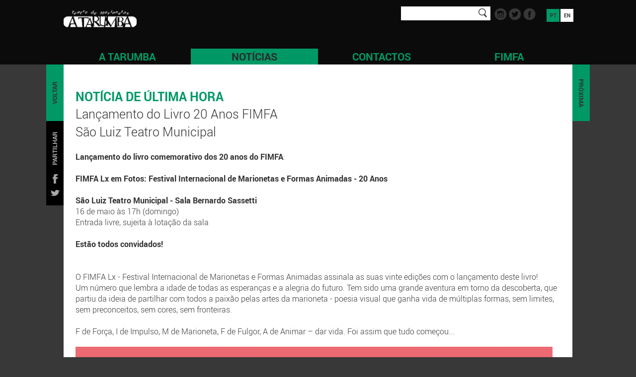

--- FILE ---
content_type: text/html; charset=UTF-8
request_url: http://www.tarumba.pt/2022/pt/noticias/445-noticia-de-ultima-hora
body_size: 4587
content:
<!DOCTYPE html>
<html class="body-tarumba">
	<head>
		<meta charset="utf-8" />
        <title>Tarumba & FIMFA - NOTÍCIA DE ÚLTIMA HORA</title>
        <meta name="description" content="Lançamento do livro comemorativo dos 20 anos do FIMFA:
 
FIMFA Lx em Fotos: Festival Internacional de Marionetas e Formas Animadas - 20 Anos
 
São Luiz Teatro Municipal - Sala Bernardo Sassetti16 de maio às 17h (domingo)Entrada livre, sujeita à lotação da sala
 
Estão todos convidados!
 
 ..." />
		<meta name="keywords" content="A Tarumba, Teatro de Marionetas, Tarumba, Marioneta, FIMFA, Marionetas, FIMFA 22, Marionnettes, Théâtre de Marionnettes, Figurentheater, Puppentheater, Títeres, Festival, Lisboa, Festival de Marionetas, Festival Internacional de Marionetas, FIMFA Lx" />
        <meta name="viewport" content="width=device-width, initial-scale=1.0, maximum-scale=1.0" />
        <meta name="rating" content="General" />
		<meta name="robots" content="INDEX,FOLLOW" />
        <meta name="format-detection" content="telephone=no"/>
        <meta name="google" content="notranslate">

        <!-- FACEBOOK -->
		<meta property="og:title" content="Tarumba & FIMFA - NOTÍCIA DE ÚLTIMA HORA" />
        <meta property="og:image" content="http://www.tarumba.pt/contents/news/fimfa-20-anos.png" />
        <meta property="og:description" content="Lançamento do livro comemorativo dos 20 anos do FIMFA:
 
FIMFA Lx em Fotos: Festival Internacional de Marionetas e Formas Animadas - 20 Anos
 
São Luiz Teatro Municipal - Sala Bernardo Sassetti16 de maio às 17h (domingo)Entrada livre, sujeita à lotação da sala
 
Estão todos convidados!
 
 ..." />
        <meta property="og:updated_time" content="1769749184" />
        <meta property="og:type" content="website" />
        <meta property="og:url" content="http://www.tarumba.pt/2022/pt/noticias/445-noticia-de-ultima-hora" />
        <!-- TWITTER -->
        <meta name="twitter:card" content="summary" />
        <meta name="twitter:title" content="Tarumba & FIMFA - NOTÍCIA DE ÚLTIMA HORA" />
        <meta name="twitter:description" content="Lançamento do livro comemorativo dos 20 anos do FIMFA:
 
FIMFA Lx em Fotos: Festival Internacional de Marionetas e Formas Animadas - 20 Anos
 
São Luiz Teatro Municipal - Sala Bernardo Sassetti16 de maio às 17h (domingo)Entrada livre, sujeita à lotação da sala
 
Estão todos convidados!
 
 ..." />
        <meta name="twitter:image" content="http://www.tarumba.pt/contents/news/fimfa-20-anos.png">
        <meta name="twitter:url" content="http://www.tarumba.pt/2022/pt/noticias/445-noticia-de-ultima-hora" />
        <!-- ANDROID -->
        <meta name="mobile-web-app-capable" content="yes" />
        <meta name="theme-color" content="#000000">
        <!-- IOS -->
        <meta name="apple-mobile-web-app-capable" content="yes" />
        <meta name="apple-mobile-web-app-status-bar-style" content="black" />
        <meta name="apple-mobile-web-app-title" content="Tarumba & FIMFA" />

        <base href="/2022/" />
                <link rel="shortcut icon" href="contents/sitemetatagsanalytics/t.png">
                		<link rel="stylesheet" type="text/css" href="dist/style.min.css?v=0.0.25" />
        				<link rel="alternate" href="en/news/breaking-news/" hreflang="en" />
				<style>
			footer .credits,
			.brand-color,
			.entry-anim .tarumba .line,
			.entry-anim .tarumba .entry-link,
			.entry-anim .menu .title.menu-tarumba,
			#site.fimfa #menu .menu-item.selected .title,
			#site.fimfa #menu .menu-item:hover .title,
			#site.fimfa .page .next-button,
			#site.fimfa .page .prev-button,
			#menu .menu-item .title {
				color: #009966;
			}

			.entry-anim .fimfa .line,
			.entry-anim .fimfa .entry-link,
			.entry-anim .menu .title,
			#site.fimfa #menu .menu-item .title,
			#site.fimfa #page-home h2.brand-color,
			#menu .menu-item.selected .title,
			#menu .menu-item:hover .title,
			#menu .menu-item .submenu a{
				color: #2b2b2b;
			}

			.news-grid .item-grid h2 {
				color: #009966;
			}

			.back-button,
			.next-button,
			.prev-button,
			.entry-anim .fimfa,
			html.body-fimfa, html.body-fimfa body,
			#menu .menu-item.selected,
			#menu .menu-item:hover,
			#langs .lang-item:hover,
			#langs .lang-item.selected,
			#site.fimfa #langs .lang-item,
			#menu-mobile-icon .bar,
			.zoom .close,
			.gallery-toggle .grid-icon.selected .square,
			.gallery-toggle .list-icon.selected .bar,
			#page-grid .slideshow-grid-wrap .close,
			.body-fimfa #page-programme-grid .center-contents
			{
				background-color: #009966;
			}

			#site.fimfa #menu .menu-item.selected,
			#site.fimfa #menu .menu-item:hover,
			#site.fimfa .page .next-button,
			#site.fimfa .page .prev-button,
			.entry-anim .tarumba {
				background-color: #2b2b2b;
			}

			.square-grid .item-square .hover,
			#menu .menu-item .submenu,
			#menu .menu-item .submenu2,
			#site.fimfa header {
				background-color: rgba(0,153,102, 0.85)			}

			#menu .menu-item .submenu a:hover,
			#site.fimfa .button,
			#site.fimfa .page .back-button,
			.entry-anim #langs .lang-item
		 	{
				background-color: #2b2b2b;
				color: #009966;
			}

			.button,
			.entry-anim #langs .lang-item.selected
			{
				background-color: #009966;
				color: #2b2b2b;
			}

			#site.fimfa #langs .lang-item:hover,
			#site.fimfa #langs .lang-item.selected {
				background: #FFFFFF;
			}

			.fimfa #logotype {
				background-image: url('/2022/contents/global/fimfa-lx22.png');
			}

			@media screen and (max-width: 1020px) {
				#site.fimfa #menu .menu-item .title {
					color: #009966;
				}
			}

		</style>
	</head>
	<body>
        <div id="site"
             data-page="news"
             data-lang="pt"
             data-file="news_grid"
             data-google-key="AIzaSyD8k3P91v3DS7pQmQqGOWL5ITNMY8UM2S4"
			 class="tarumba" >
            <header class="affix">
                <div class="center-contents">
    <a id="logotype" href=""></a>

    <div id="menu">
            	<div class="menu-item menu-tarumba">
			<a class="title has-childs" onclick="AYSPEC.handleMenuClick(event, this)" href="/2022/pt/tarumba"  >A Tarumba</a>
                        <span class="submenu">
            					<div class="submenu-item mobile-only">
					<a href="/2022/pt/tarumba/" onclick="AYSPEC.handleMenuClick(event, this)" >
						Homepage					</a>
									</div>

                				<div class="submenu-item ">
					<a href="/2022/pt/tarumba/sobre" onclick="AYSPEC.handleMenuClick(event, this)" >
						SOBRE					</a>
									</div>

                				<div class="submenu-item ">
					<a href="/2022/pt/tarumba/espectaculos" onclick="AYSPEC.handleMenuClick(event, this)" >
						Espetáculos					</a>
									</div>

                				<div class="submenu-item ">
					<a href="" onclick="AYSPEC.handleMenuClick(event, this)" >
						Formação Projeto Funicular 					</a>
										<div class="submenu2">
											<a href="/2022/pt/tarumba/projeto-funicular/projeto-funicular" >
							Projeto Funicular						</a>
											<a href="/2022/pt/tarumba/projeto-funicular/workshop-teatro-de-objetos-yael-rasooly" >
							WORKSHOP TEATRO DE OBJETOS - Yael Rasooly						</a>
											<a href="/2022/pt/tarumba/projeto-funicular/workshop-os-bonecos-de-santo-aleixo" >
							Workshop Os Bonecos de Santo Aleixo						</a>
											<a href="/2022/pt/tarumba/projeto-funicular/workshop-les-freres-pablof" >
							Workshop A realidade posta à prova no palco - Les Frères Pablof						</a>
											<a href="/2022/pt/tarumba/projeto-funicular/workshop-animar-o-inanimado-exploracao-de-materiais-e-objetos-do-quotidiano" >
							Workshop Animar o Inanimado - JULIAN CROUCH						</a>
											<a href="/2022/pt/tarumba/projeto-funicular/workshop-we-like-to-move-it-move-it-pesquisa-e-experimentacao-no-teatro-de-marionetas-e-formas-animadas" >
							Workshop We like to move it, move it!						</a>
											<a href="/2022/pt/tarumba/projeto-funicular/workshop-de-manipulacao" >
							Workshop Dar Vida a Marionetas: Manipulação e Encenação						</a>
										</div>
									</div>

                				<div class="submenu-item ">
					<a href="" onclick="AYSPEC.handleMenuClick(event, this)" >
						Prémio Henrique Delgado					</a>
										<div class="submenu2">
											<a href="/2022/pt/tarumba/premio-henrique-delgado/premio-henrique-delgado-2022" >
							Prémio Henrique Delgado 2022						</a>
											<a href="/2022/pt/tarumba/premio-henrique-delgado/premio-henrique-delgado-2019" >
							Prémio Henrique Delgado 2019						</a>
											<a href="/2022/pt/tarumba/premio-henrique-delgado/premio-henrique-delgado" >
							Prémio Henrique Delgado						</a>
										</div>
									</div>

                				<div class="submenu-item ">
					<a href="" onclick="AYSPEC.handleMenuClick(event, this)" >
						Publicações					</a>
										<div class="submenu2">
											<a href="/2022/pt/tarumba/publicacoes/fimfa-20-anos" >
							- FIMFA: 20 Anos						</a>
											<a href="/2022/pt/tarumba/publicacoes/a-tarumba--marionetas-e-formas-animadas-25-anos" >
							- A Tarumba Marionetas e Formas Animadas: 25 Anos						</a>
										</div>
									</div>

                				<div class="submenu-item ">
					<a href="" onclick="AYSPEC.handleMenuClick(event, this)" >
						Cama					</a>
										<div class="submenu2">
											<a href="/2022/pt/tarumba/cama/centro-de-artes-da-marioneta" >
							Centro de Artes da Marioneta						</a>
										</div>
									</div>

                				<div class="submenu-item ">
					<a href="/2022/pt/tarumba/apoios" onclick="AYSPEC.handleMenuClick(event, this)" >
						Apoios					</a>
									</div>

                            </span>
                    </div>
        	<div class="menu-item menu-news selected">
			<a class="title " onclick="AYSPEC.handleMenuClick(event, this)" href="/2022/pt/noticias"  >Notícias</a>
                    </div>
        	<div class="menu-item menu-contacts">
			<a class="title " onclick="AYSPEC.handleMenuClick(event, this)" href="/2022/pt/contactos"  >Contactos</a>
                    </div>
        	<div class="menu-item menu-fimfa">
			<a class="title has-childs" onclick="AYSPEC.handleMenuClick(event, this)" href="/2022/pt/fimfa"  >FIMFA</a>
                        <span class="submenu">
            					<div class="submenu-item mobile-only">
					<a href="/2022/pt/fimfa/" onclick="AYSPEC.handleMenuClick(event, this)" >
						Homepage					</a>
									</div>

                				<div class="submenu-item ">
					<a href="/2022/pt/fimfa/sobre-nos" onclick="AYSPEC.handleMenuClick(event, this)" >
						SOBRE					</a>
									</div>

                				<div class="submenu-item ">
					<a href="/2022/pt/fimfa/documentario-a-22a-edicao-do-fimfa" onclick="AYSPEC.handleMenuClick(event, this)" >
						Documentário A 22.ª Edição do FIMFA					</a>
									</div>

                				<div class="submenu-item ">
					<a href="/2022/pt/fimfa/fimfa-lx22" onclick="AYSPEC.handleMenuClick(event, this)" >
						FIMFA Lx22					</a>
									</div>

                				<div class="submenu-item ">
					<a href="" onclick="AYSPEC.handleMenuClick(event, this)" >
						Espetáculos					</a>
										<div class="submenu2">
											<a href="/2022/pt/fimfa/espetaculos/todos" >
							Todos 						</a>
											<a href="/2022/pt/fimfa/espetaculos/familias" >
							Famílias						</a>
										</div>
									</div>

                				<div class="submenu-item ">
					<a href="" onclick="AYSPEC.handleMenuClick(event, this)" >
						Atividades Complementares					</a>
										<div class="submenu2">
											<a href="/2022/pt/fimfa/atividades-complementares/conversas-online-pensar-a-marioneta" >
							Conversas online: Pensar a Marioneta						</a>
											<a href="/2022/pt/fimfa/atividades-complementares/cinema-os-marretas" >
							Cinema Os Marretas						</a>
											<a href="/2022/pt/fimfa/atividades-complementares/oficina-marionetas" >
							Oficina Construção de Marionetas						</a>
											<a href="/2022/pt/fimfa/atividades-complementares/encontro-com-os-criadores" >
							Encontro com os Criadores						</a>
											<a href="/2022/pt/fimfa/atividades-complementares/masterclass-claudio-stellato" >
							Masterclass de Claudio Stellato						</a>
											<a href="/2022/pt/fimfa/atividades-complementares/cinema-dupla-vida-de-veronique" >
							Cinema A Dupla Vida de Véronique						</a>
										</div>
									</div>

                				<div class="submenu-item ">
					<a href="/2022/pt/fimfa/galeria-de-imagens" onclick="AYSPEC.handleMenuClick(event, this)" >
						Galeria					</a>
									</div>

                				<div class="submenu-item ">
					<a href="/2022/pt/fimfa/download-programa" onclick="AYSPEC.handleMenuClick(event, this)" >
						Download Programa					</a>
									</div>

                				<div class="submenu-item ">
					<a href="/2022/pt/fimfa/flyer" onclick="AYSPEC.handleMenuClick(event, this)" >
						Flyer					</a>
									</div>

                				<div class="submenu-item ">
					<a href="/2022/pt/fimfa/calendario" onclick="AYSPEC.handleMenuClick(event, this)" >
						Calendário					</a>
									</div>

                				<div class="submenu-item ">
					<a href="/2022/pt/fimfa/video" onclick="AYSPEC.handleMenuClick(event, this)" >
						Vídeo					</a>
									</div>

                				<div class="submenu-item ">
					<a href="/2022/pt/fimfa/imprensa" onclick="AYSPEC.handleMenuClick(event, this)" >
						Imprensa					</a>
									</div>

                				<div class="submenu-item ">
					<a href="/2022/pt/fimfa/equipa" onclick="AYSPEC.handleMenuClick(event, this)" >
						Equipa					</a>
									</div>

                				<div class="submenu-item ">
					<a href="/2022/pt/fimfa/espacos" onclick="AYSPEC.handleMenuClick(event, this)" >
						Espaços					</a>
									</div>

                				<div class="submenu-item ">
					<a href="/2022/pt/fimfa/apoios" onclick="AYSPEC.handleMenuClick(event, this)" >
						Apoios					</a>
									</div>

                				<div class="submenu-item ">
					<a href="/2022/pt/fimfa/edicoes-anteriores" onclick="AYSPEC.handleMenuClick(event, this)" >
						Outras Edições					</a>
									</div>

                            </span>
                    </div>
        	<div id="langs">
		            <a href="pt/noticias/445-noticia-de-ultima-hora/" class="lang-item selected">PT</a>
                    <a href="en/news/breaking-news/" class="lang-item">EN</a>
                </div>
    </div>

    <div id="menu-mobile-icon" class="closed" onclick="AYSITE.handleMobileMenu()">
    	<div class="bar bar1"></div>
        <div class="bar bar2"></div>
        <div class="bar bar3"></div>
    </div>

	<div class="search-social">
		<div class="search">
			<form method="post" action="/2022/pt/search" id="form1" name="form1">
				<input type="text" value="" id="search_tf" name="search_tf" enter-event="AYSPEC.doSearch()"/>
			</form>
		</div>

		<div class="networks">
							<a target="_blank" href="https://www.instagram.com/atarumbafimfa/">
					<img src="contents/sitesocialnetworks/insta.png" width="25" alt="" />
				</a>
							<a target="_blank" href="https://twitter.com/fimfa">
					<img src="contents/sitesocialnetworks/twitter.png" width="25" alt="" />
				</a>
							<a target="_blank" href="http://www.facebook.com/atarumba.marionetas">
					<img src="contents/sitesocialnetworks/fb.png" width="25" alt="" />
				</a>
					</div>
	</div>

</div>
			</header>
            <main>
                
<div id="page-news-detail" class="page">
	<div class="center-contents">
		<a class="back-button interactive" href="javascript:history.back()">
			VOLTAR		</a>
				<a class="next-button interactive" href="2022/pt/noticias/noticia-de-ultima-hora">
			PRÓXIMA		</a>
				<div class="share-box">
			<a class="twitter share-item" href="https://twitter.com/home?status=http%3A%2F%2Fwww.tarumba.pt%2F2022%2Fpt%2Fnoticias%2F445-noticia-de-ultima-hora" target="_blank"></a>
			<a class="facebook share-item" href="https://www.facebook.com/sharer/sharer.php?u=http%3A%2F%2Fwww.tarumba.pt%2F2022%2Fpt%2Fnoticias%2F445-noticia-de-ultima-hora" target="_blank"></a>
			<span>PARTILHAR</span>
		</div>

		<h1 style="color: #009966">NOTÍCIA DE ÚLTIMA HORA</h1>
		<h2>Lançamento do Livro 20 Anos FIMFA</h2>
		<h3>São Luiz Teatro Municipal</h2>

				<div class="long-text">
			<p><strong>Lançamento do livro comemorativo dos 20 anos do FIMFA</strong>:</p>
<p>&nbsp;</p>
<p><strong>FIMFA Lx em Fotos: Festival Internacional de Marionetas e Formas Animadas - 20 Anos</strong></p>
<p>&nbsp;</p>
<p><strong>São Luiz Teatro Municipal - Sala Bernardo Sassetti</strong><br />16 de maio às 17h (domingo)<br />Entrada livre, sujeita à lotação da sala</p>
<p>&nbsp;</p>
<p><strong>Estão todos convidados!</strong></p>
<p>&nbsp;</p>
<p>&nbsp;</p>
<p>O FIMFA Lx - Festival Internacional de Marionetas e Formas Animadas assinala as suas vinte edições com o lançamento deste livro!&nbsp;<br />Um número que lembra a idade de todas as esperanças e a alegria do futuro. Tem sido uma grande aventura em torno da descoberta, que partiu da ideia de partilhar com todos a paixão pelas artes da marioneta - poesia visual que ganha vida de múltiplas formas, sem limites, sem preconceitos, sem cores, sem fronteiras.</p>
<p>&nbsp;</p>
<p>F de Força, I de Impulso, M de Marioneta, F de Fulgor, A de Animar – dar vida. Foi assim que tudo começou...</p>		</div>
				<div class="image">
			<img src="contents/news/fimfa-20-anos.png" alt="" title=""/>
		</div>
			</div>
</div>
            </main>
            <footer>
                <div class="center-contents">
	<div class="short-text">
		<p><strong>A Tarumba - Teatro de Marionetas</strong></p>
<p><strong>FIMFA Lx - Festival Internacional de Marionetas e Formas Animadas</strong></p>
<p>CAMa - Centro de Artes da Marioneta</p>
<p><br />Rua da Esperança, 152<br />1200 - 660 Lisboa Portugal</p>
<p>&nbsp;</p>
<p>T. (+351) 212 427 621 | (+351)&nbsp;913 519 697</p>
<p>&nbsp;</p>
<p><a href="mailto:info@tarumba.org">info@tarumba.org</a> | <a href="http://atarumba@gmail.com">atarumba@gmail.com</a></p>
<p>&nbsp;</p>	</div>
    <div class="credits">
        2026 Tarumba, All rights reserved
    </div>

	<div class="search-social">
		<span>Subscreva a nossa newsletter</span>
		<input type="email" id="newsletter_tf" name="newsletter_tf" value="" placeholder="E-mail" enter-event="AYSITE.handleNewsletter()" />
		<div class="networks">
							<a target="_blank" href="https://www.instagram.com/atarumbafimfa/">
					<img src="contents/sitesocialnetworks/insta.png" width="25" alt="" />
				</a>
							<a target="_blank" href="https://twitter.com/fimfa">
					<img src="contents/sitesocialnetworks/twitter.png" width="25" alt="" />
				</a>
							<a target="_blank" href="http://www.facebook.com/atarumba.marionetas">
					<img src="contents/sitesocialnetworks/fb.png" width="25" alt="" />
				</a>
					</div>

		<div id="newsletter-msg">

		</div>
	</div>

</div>
            </footer>

        </div>
				<script type="text/javascript" src="langs/pt/lang.js?v=0.0.25"></script>
		<script type="text/javascript" src="dist/external/jquery.min.js"></script>
		<script type="text/javascript" src="dist/external/ayslideshow.min.js"></script>
		<script type="text/javascript" src="dist/external/slick.min.js"></script>
				<script type="text/javascript" src="dist/scripts.min.js?v=0.0.25"></script>
		        <script async src="https://www.googletagmanager.com/gtag/js?id=UA-117117497-1"></script>
<script>
  window.dataLayer = window.dataLayer || [];
  function gtag(){dataLayer.push(arguments);}
  gtag('js', new Date());

  gtag('config', 'UA-117117497-1');
</script>

    </body>
</html>


--- FILE ---
content_type: application/javascript
request_url: http://www.tarumba.pt/2022/langs/pt/lang.js?v=0.0.25
body_size: 161
content:
var token = {
FORM_CHECKFIELDS: "Por favor, valide os campos assinalados",
NEWSLETTER_SUBSCRIBE_INVALID_EMAIL: "O seu email não é válido"};
